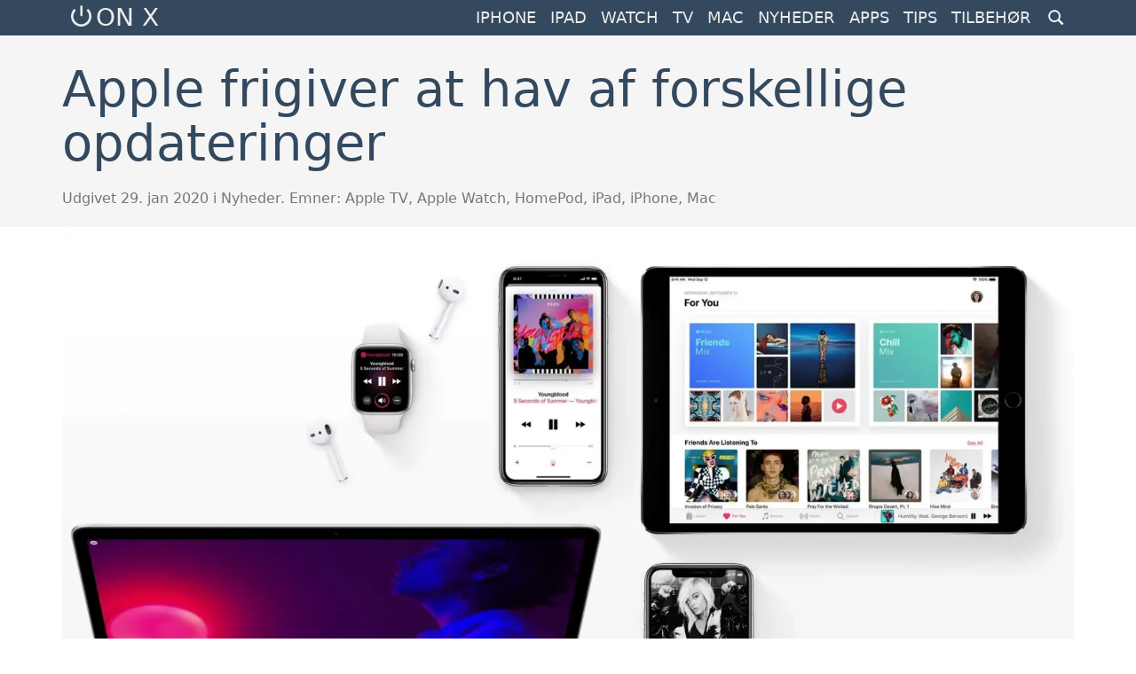

--- FILE ---
content_type: text/html; charset=UTF-8
request_url: https://onx.dk/nyheder/apple-frigiver-at-hav-af-forskellige-opdateringer/
body_size: 9243
content:
<!DOCTYPE html>
<html dir="ltr" lang="da-DK">
  <head>
    <meta charset="UTF-8">
    <meta name="viewport" content="width=device-width, initial-scale=1" />
    <title>Apple frigiver at hav af forskellige opdateringer | ON X</title>
    <link rel="profile" href="https://gmpg.org/xfn/11">
    <link rel="pingback" href="https://onx.dk/xmlrpc.php">  
	<link rel="apple-touch-icon" sizes="180x180" href="/apple-touch-icon.png?v=20200923">
	<link rel="icon" type="image/png" sizes="32x32" href="/favicon-32x32.png?v=20200923">
	<link rel="icon" type="image/png" sizes="16x16" href="/favicon-16x16.png?v=20200923">
	<link rel="manifest" href="/site.webmanifest?v=20200923">
	<link rel="mask-icon" href="/safari-pinned-tab.svg?v=20200923" color="#5bbad5">
	<link rel="shortcut icon" href="/favicon.ico?v=20200923">
	<meta name="apple-mobile-web-app-title" content="Onx.dk">
	<meta name="application-name" content="Onx.dk">
	<meta name="msapplication-TileColor" content="#2b5797">
	<meta name="theme-color" content="#ffffff">
	<script async src="https://pagead2.googlesyndication.com/pagead/js/adsbygoogle.js?client=ca-pub-0086545410351243"
     crossorigin="anonymous"></script>
	  
    
		<!-- All in One SEO 4.9.3 - aioseo.com -->
	<meta name="description" content="Så er det tid til at opdatere sine Apple-enheder. Der er mere eller mindre nye opdateringer ude til alt." />
	<meta name="robots" content="max-image-preview:large" />
	<meta name="author" content="Martin Wolsing"/>
	<link rel="canonical" href="https://onx.dk/nyheder/apple-frigiver-at-hav-af-forskellige-opdateringer/" />
	<meta name="generator" content="All in One SEO (AIOSEO) 4.9.3" />
		<script type="application/ld+json" class="aioseo-schema">
			{"@context":"https:\/\/schema.org","@graph":[{"@type":"Article","@id":"https:\/\/onx.dk\/nyheder\/apple-frigiver-at-hav-af-forskellige-opdateringer\/#article","name":"Apple frigiver at hav af forskellige opdateringer | ON X","headline":"Apple frigiver at hav af forskellige opdateringer","author":{"@id":"https:\/\/onx.dk\/author\/admin\/#author"},"publisher":{"@id":"https:\/\/onx.dk\/#organization"},"image":{"@type":"ImageObject","url":"https:\/\/onx.dk\/wp-content\/uploads\/2019\/04\/apple-music-enheder.webp","width":2280,"height":1284},"datePublished":"2020-01-29T08:31:29+01:00","dateModified":"2020-07-01T14:05:19+02:00","inLanguage":"da-DK","mainEntityOfPage":{"@id":"https:\/\/onx.dk\/nyheder\/apple-frigiver-at-hav-af-forskellige-opdateringer\/#webpage"},"isPartOf":{"@id":"https:\/\/onx.dk\/nyheder\/apple-frigiver-at-hav-af-forskellige-opdateringer\/#webpage"},"articleSection":"Nyheder, Apple TV, Apple Watch, HomePod, iPad, iPhone, Mac"},{"@type":"BreadcrumbList","@id":"https:\/\/onx.dk\/nyheder\/apple-frigiver-at-hav-af-forskellige-opdateringer\/#breadcrumblist","itemListElement":[{"@type":"ListItem","@id":"https:\/\/onx.dk#listItem","position":1,"name":"Home","item":"https:\/\/onx.dk","nextItem":{"@type":"ListItem","@id":"https:\/\/onx.dk\/category\/nyheder\/#listItem","name":"Nyheder"}},{"@type":"ListItem","@id":"https:\/\/onx.dk\/category\/nyheder\/#listItem","position":2,"name":"Nyheder","item":"https:\/\/onx.dk\/category\/nyheder\/","nextItem":{"@type":"ListItem","@id":"https:\/\/onx.dk\/nyheder\/apple-frigiver-at-hav-af-forskellige-opdateringer\/#listItem","name":"Apple frigiver at hav af forskellige opdateringer"},"previousItem":{"@type":"ListItem","@id":"https:\/\/onx.dk#listItem","name":"Home"}},{"@type":"ListItem","@id":"https:\/\/onx.dk\/nyheder\/apple-frigiver-at-hav-af-forskellige-opdateringer\/#listItem","position":3,"name":"Apple frigiver at hav af forskellige opdateringer","previousItem":{"@type":"ListItem","@id":"https:\/\/onx.dk\/category\/nyheder\/#listItem","name":"Nyheder"}}]},{"@type":"Organization","@id":"https:\/\/onx.dk\/#organization","name":"Onx.dk","description":"Magasinet om Apple","url":"https:\/\/onx.dk\/","logo":{"@type":"ImageObject","url":"https:\/\/onx.dk\/wp-content\/uploads\/2020\/12\/logo-onx.png","@id":"https:\/\/onx.dk\/nyheder\/apple-frigiver-at-hav-af-forskellige-opdateringer\/#organizationLogo"},"image":{"@id":"https:\/\/onx.dk\/nyheder\/apple-frigiver-at-hav-af-forskellige-opdateringer\/#organizationLogo"}},{"@type":"Person","@id":"https:\/\/onx.dk\/author\/admin\/#author","url":"https:\/\/onx.dk\/author\/admin\/","name":"Martin Wolsing"},{"@type":"WebPage","@id":"https:\/\/onx.dk\/nyheder\/apple-frigiver-at-hav-af-forskellige-opdateringer\/#webpage","url":"https:\/\/onx.dk\/nyheder\/apple-frigiver-at-hav-af-forskellige-opdateringer\/","name":"Apple frigiver at hav af forskellige opdateringer | ON X","description":"S\u00e5 er det tid til at opdatere sine Apple-enheder. Der er mere eller mindre nye opdateringer ude til alt.","inLanguage":"da-DK","isPartOf":{"@id":"https:\/\/onx.dk\/#website"},"breadcrumb":{"@id":"https:\/\/onx.dk\/nyheder\/apple-frigiver-at-hav-af-forskellige-opdateringer\/#breadcrumblist"},"author":{"@id":"https:\/\/onx.dk\/author\/admin\/#author"},"creator":{"@id":"https:\/\/onx.dk\/author\/admin\/#author"},"image":{"@type":"ImageObject","url":"https:\/\/onx.dk\/wp-content\/uploads\/2019\/04\/apple-music-enheder.webp","@id":"https:\/\/onx.dk\/nyheder\/apple-frigiver-at-hav-af-forskellige-opdateringer\/#mainImage","width":2280,"height":1284},"primaryImageOfPage":{"@id":"https:\/\/onx.dk\/nyheder\/apple-frigiver-at-hav-af-forskellige-opdateringer\/#mainImage"},"datePublished":"2020-01-29T08:31:29+01:00","dateModified":"2020-07-01T14:05:19+02:00"},{"@type":"WebSite","@id":"https:\/\/onx.dk\/#website","url":"https:\/\/onx.dk\/","name":"ON X","description":"Magasinet om Apple","inLanguage":"da-DK","publisher":{"@id":"https:\/\/onx.dk\/#organization"}}]}
		</script>
		<!-- All in One SEO -->

<link rel="alternate" type="application/rss+xml" title="ON X &raquo; Feed" href="https://onx.dk/feed/" />
<link rel="alternate" type="application/rss+xml" title="ON X &raquo;-kommentar-feed" href="https://onx.dk/comments/feed/" />
<link rel="alternate" type="application/rss+xml" title="ON X &raquo; Apple frigiver at hav af forskellige opdateringer-kommentar-feed" href="https://onx.dk/nyheder/apple-frigiver-at-hav-af-forskellige-opdateringer/feed/" />
<link rel="alternate" title="oEmbed (JSON)" type="application/json+oembed" href="https://onx.dk/wp-json/oembed/1.0/embed?url=https%3A%2F%2Fonx.dk%2Fnyheder%2Fapple-frigiver-at-hav-af-forskellige-opdateringer%2F" />
<link rel="alternate" title="oEmbed (XML)" type="text/xml+oembed" href="https://onx.dk/wp-json/oembed/1.0/embed?url=https%3A%2F%2Fonx.dk%2Fnyheder%2Fapple-frigiver-at-hav-af-forskellige-opdateringer%2F&#038;format=xml" />
<style id='wp-img-auto-sizes-contain-inline-css' type='text/css'>
img:is([sizes=auto i],[sizes^="auto," i]){contain-intrinsic-size:3000px 1500px}
/*# sourceURL=wp-img-auto-sizes-contain-inline-css */
</style>

<style id='classic-theme-styles-inline-css' type='text/css'>
/*! This file is auto-generated */
.wp-block-button__link{color:#fff;background-color:#32373c;border-radius:9999px;box-shadow:none;text-decoration:none;padding:calc(.667em + 2px) calc(1.333em + 2px);font-size:1.125em}.wp-block-file__button{background:#32373c;color:#fff;text-decoration:none}
/*# sourceURL=/wp-includes/css/classic-themes.min.css */
</style>
<link rel='stylesheet' id='onx-style-css' href='https://onx.dk/wp-content/themes/onx/style.css?ver=1728411197' type='text/css' media='all' />
<link rel="https://api.w.org/" href="https://onx.dk/wp-json/" /><link rel="alternate" title="JSON" type="application/json" href="https://onx.dk/wp-json/wp/v2/posts/131983" /><link rel="EditURI" type="application/rsd+xml" title="RSD" href="https://onx.dk/xmlrpc.php?rsd" />
<link rel='shortlink' href='https://onx.dk/?p=131983' />

  <style id='wp-block-heading-inline-css' type='text/css'>
h1:where(.wp-block-heading).has-background,h2:where(.wp-block-heading).has-background,h3:where(.wp-block-heading).has-background,h4:where(.wp-block-heading).has-background,h5:where(.wp-block-heading).has-background,h6:where(.wp-block-heading).has-background{padding:1.25em 2.375em}h1.has-text-align-left[style*=writing-mode]:where([style*=vertical-lr]),h1.has-text-align-right[style*=writing-mode]:where([style*=vertical-rl]),h2.has-text-align-left[style*=writing-mode]:where([style*=vertical-lr]),h2.has-text-align-right[style*=writing-mode]:where([style*=vertical-rl]),h3.has-text-align-left[style*=writing-mode]:where([style*=vertical-lr]),h3.has-text-align-right[style*=writing-mode]:where([style*=vertical-rl]),h4.has-text-align-left[style*=writing-mode]:where([style*=vertical-lr]),h4.has-text-align-right[style*=writing-mode]:where([style*=vertical-rl]),h5.has-text-align-left[style*=writing-mode]:where([style*=vertical-lr]),h5.has-text-align-right[style*=writing-mode]:where([style*=vertical-rl]),h6.has-text-align-left[style*=writing-mode]:where([style*=vertical-lr]),h6.has-text-align-right[style*=writing-mode]:where([style*=vertical-rl]){rotate:180deg}
/*# sourceURL=https://onx.dk/wp-includes/blocks/heading/style.min.css */
</style>
<style id='wp-block-paragraph-inline-css' type='text/css'>
.is-small-text{font-size:.875em}.is-regular-text{font-size:1em}.is-large-text{font-size:2.25em}.is-larger-text{font-size:3em}.has-drop-cap:not(:focus):first-letter{float:left;font-size:8.4em;font-style:normal;font-weight:100;line-height:.68;margin:.05em .1em 0 0;text-transform:uppercase}body.rtl .has-drop-cap:not(:focus):first-letter{float:none;margin-left:.1em}p.has-drop-cap.has-background{overflow:hidden}:root :where(p.has-background){padding:1.25em 2.375em}:where(p.has-text-color:not(.has-link-color)) a{color:inherit}p.has-text-align-left[style*="writing-mode:vertical-lr"],p.has-text-align-right[style*="writing-mode:vertical-rl"]{rotate:180deg}
/*# sourceURL=https://onx.dk/wp-includes/blocks/paragraph/style.min.css */
</style>
<style id='global-styles-inline-css' type='text/css'>
:root{--wp--preset--aspect-ratio--square: 1;--wp--preset--aspect-ratio--4-3: 4/3;--wp--preset--aspect-ratio--3-4: 3/4;--wp--preset--aspect-ratio--3-2: 3/2;--wp--preset--aspect-ratio--2-3: 2/3;--wp--preset--aspect-ratio--16-9: 16/9;--wp--preset--aspect-ratio--9-16: 9/16;--wp--preset--color--black: #000000;--wp--preset--color--cyan-bluish-gray: #abb8c3;--wp--preset--color--white: #ffffff;--wp--preset--color--pale-pink: #f78da7;--wp--preset--color--vivid-red: #cf2e2e;--wp--preset--color--luminous-vivid-orange: #ff6900;--wp--preset--color--luminous-vivid-amber: #fcb900;--wp--preset--color--light-green-cyan: #7bdcb5;--wp--preset--color--vivid-green-cyan: #00d084;--wp--preset--color--pale-cyan-blue: #8ed1fc;--wp--preset--color--vivid-cyan-blue: #0693e3;--wp--preset--color--vivid-purple: #9b51e0;--wp--preset--gradient--vivid-cyan-blue-to-vivid-purple: linear-gradient(135deg,rgb(6,147,227) 0%,rgb(155,81,224) 100%);--wp--preset--gradient--light-green-cyan-to-vivid-green-cyan: linear-gradient(135deg,rgb(122,220,180) 0%,rgb(0,208,130) 100%);--wp--preset--gradient--luminous-vivid-amber-to-luminous-vivid-orange: linear-gradient(135deg,rgb(252,185,0) 0%,rgb(255,105,0) 100%);--wp--preset--gradient--luminous-vivid-orange-to-vivid-red: linear-gradient(135deg,rgb(255,105,0) 0%,rgb(207,46,46) 100%);--wp--preset--gradient--very-light-gray-to-cyan-bluish-gray: linear-gradient(135deg,rgb(238,238,238) 0%,rgb(169,184,195) 100%);--wp--preset--gradient--cool-to-warm-spectrum: linear-gradient(135deg,rgb(74,234,220) 0%,rgb(151,120,209) 20%,rgb(207,42,186) 40%,rgb(238,44,130) 60%,rgb(251,105,98) 80%,rgb(254,248,76) 100%);--wp--preset--gradient--blush-light-purple: linear-gradient(135deg,rgb(255,206,236) 0%,rgb(152,150,240) 100%);--wp--preset--gradient--blush-bordeaux: linear-gradient(135deg,rgb(254,205,165) 0%,rgb(254,45,45) 50%,rgb(107,0,62) 100%);--wp--preset--gradient--luminous-dusk: linear-gradient(135deg,rgb(255,203,112) 0%,rgb(199,81,192) 50%,rgb(65,88,208) 100%);--wp--preset--gradient--pale-ocean: linear-gradient(135deg,rgb(255,245,203) 0%,rgb(182,227,212) 50%,rgb(51,167,181) 100%);--wp--preset--gradient--electric-grass: linear-gradient(135deg,rgb(202,248,128) 0%,rgb(113,206,126) 100%);--wp--preset--gradient--midnight: linear-gradient(135deg,rgb(2,3,129) 0%,rgb(40,116,252) 100%);--wp--preset--font-size--small: 13px;--wp--preset--font-size--medium: 20px;--wp--preset--font-size--large: 36px;--wp--preset--font-size--x-large: 42px;--wp--preset--spacing--20: 0.44rem;--wp--preset--spacing--30: 0.67rem;--wp--preset--spacing--40: 1rem;--wp--preset--spacing--50: 1.5rem;--wp--preset--spacing--60: 2.25rem;--wp--preset--spacing--70: 3.38rem;--wp--preset--spacing--80: 5.06rem;--wp--preset--shadow--natural: 6px 6px 9px rgba(0, 0, 0, 0.2);--wp--preset--shadow--deep: 12px 12px 50px rgba(0, 0, 0, 0.4);--wp--preset--shadow--sharp: 6px 6px 0px rgba(0, 0, 0, 0.2);--wp--preset--shadow--outlined: 6px 6px 0px -3px rgb(255, 255, 255), 6px 6px rgb(0, 0, 0);--wp--preset--shadow--crisp: 6px 6px 0px rgb(0, 0, 0);}:where(.is-layout-flex){gap: 0.5em;}:where(.is-layout-grid){gap: 0.5em;}body .is-layout-flex{display: flex;}.is-layout-flex{flex-wrap: wrap;align-items: center;}.is-layout-flex > :is(*, div){margin: 0;}body .is-layout-grid{display: grid;}.is-layout-grid > :is(*, div){margin: 0;}:where(.wp-block-columns.is-layout-flex){gap: 2em;}:where(.wp-block-columns.is-layout-grid){gap: 2em;}:where(.wp-block-post-template.is-layout-flex){gap: 1.25em;}:where(.wp-block-post-template.is-layout-grid){gap: 1.25em;}.has-black-color{color: var(--wp--preset--color--black) !important;}.has-cyan-bluish-gray-color{color: var(--wp--preset--color--cyan-bluish-gray) !important;}.has-white-color{color: var(--wp--preset--color--white) !important;}.has-pale-pink-color{color: var(--wp--preset--color--pale-pink) !important;}.has-vivid-red-color{color: var(--wp--preset--color--vivid-red) !important;}.has-luminous-vivid-orange-color{color: var(--wp--preset--color--luminous-vivid-orange) !important;}.has-luminous-vivid-amber-color{color: var(--wp--preset--color--luminous-vivid-amber) !important;}.has-light-green-cyan-color{color: var(--wp--preset--color--light-green-cyan) !important;}.has-vivid-green-cyan-color{color: var(--wp--preset--color--vivid-green-cyan) !important;}.has-pale-cyan-blue-color{color: var(--wp--preset--color--pale-cyan-blue) !important;}.has-vivid-cyan-blue-color{color: var(--wp--preset--color--vivid-cyan-blue) !important;}.has-vivid-purple-color{color: var(--wp--preset--color--vivid-purple) !important;}.has-black-background-color{background-color: var(--wp--preset--color--black) !important;}.has-cyan-bluish-gray-background-color{background-color: var(--wp--preset--color--cyan-bluish-gray) !important;}.has-white-background-color{background-color: var(--wp--preset--color--white) !important;}.has-pale-pink-background-color{background-color: var(--wp--preset--color--pale-pink) !important;}.has-vivid-red-background-color{background-color: var(--wp--preset--color--vivid-red) !important;}.has-luminous-vivid-orange-background-color{background-color: var(--wp--preset--color--luminous-vivid-orange) !important;}.has-luminous-vivid-amber-background-color{background-color: var(--wp--preset--color--luminous-vivid-amber) !important;}.has-light-green-cyan-background-color{background-color: var(--wp--preset--color--light-green-cyan) !important;}.has-vivid-green-cyan-background-color{background-color: var(--wp--preset--color--vivid-green-cyan) !important;}.has-pale-cyan-blue-background-color{background-color: var(--wp--preset--color--pale-cyan-blue) !important;}.has-vivid-cyan-blue-background-color{background-color: var(--wp--preset--color--vivid-cyan-blue) !important;}.has-vivid-purple-background-color{background-color: var(--wp--preset--color--vivid-purple) !important;}.has-black-border-color{border-color: var(--wp--preset--color--black) !important;}.has-cyan-bluish-gray-border-color{border-color: var(--wp--preset--color--cyan-bluish-gray) !important;}.has-white-border-color{border-color: var(--wp--preset--color--white) !important;}.has-pale-pink-border-color{border-color: var(--wp--preset--color--pale-pink) !important;}.has-vivid-red-border-color{border-color: var(--wp--preset--color--vivid-red) !important;}.has-luminous-vivid-orange-border-color{border-color: var(--wp--preset--color--luminous-vivid-orange) !important;}.has-luminous-vivid-amber-border-color{border-color: var(--wp--preset--color--luminous-vivid-amber) !important;}.has-light-green-cyan-border-color{border-color: var(--wp--preset--color--light-green-cyan) !important;}.has-vivid-green-cyan-border-color{border-color: var(--wp--preset--color--vivid-green-cyan) !important;}.has-pale-cyan-blue-border-color{border-color: var(--wp--preset--color--pale-cyan-blue) !important;}.has-vivid-cyan-blue-border-color{border-color: var(--wp--preset--color--vivid-cyan-blue) !important;}.has-vivid-purple-border-color{border-color: var(--wp--preset--color--vivid-purple) !important;}.has-vivid-cyan-blue-to-vivid-purple-gradient-background{background: var(--wp--preset--gradient--vivid-cyan-blue-to-vivid-purple) !important;}.has-light-green-cyan-to-vivid-green-cyan-gradient-background{background: var(--wp--preset--gradient--light-green-cyan-to-vivid-green-cyan) !important;}.has-luminous-vivid-amber-to-luminous-vivid-orange-gradient-background{background: var(--wp--preset--gradient--luminous-vivid-amber-to-luminous-vivid-orange) !important;}.has-luminous-vivid-orange-to-vivid-red-gradient-background{background: var(--wp--preset--gradient--luminous-vivid-orange-to-vivid-red) !important;}.has-very-light-gray-to-cyan-bluish-gray-gradient-background{background: var(--wp--preset--gradient--very-light-gray-to-cyan-bluish-gray) !important;}.has-cool-to-warm-spectrum-gradient-background{background: var(--wp--preset--gradient--cool-to-warm-spectrum) !important;}.has-blush-light-purple-gradient-background{background: var(--wp--preset--gradient--blush-light-purple) !important;}.has-blush-bordeaux-gradient-background{background: var(--wp--preset--gradient--blush-bordeaux) !important;}.has-luminous-dusk-gradient-background{background: var(--wp--preset--gradient--luminous-dusk) !important;}.has-pale-ocean-gradient-background{background: var(--wp--preset--gradient--pale-ocean) !important;}.has-electric-grass-gradient-background{background: var(--wp--preset--gradient--electric-grass) !important;}.has-midnight-gradient-background{background: var(--wp--preset--gradient--midnight) !important;}.has-small-font-size{font-size: var(--wp--preset--font-size--small) !important;}.has-medium-font-size{font-size: var(--wp--preset--font-size--medium) !important;}.has-large-font-size{font-size: var(--wp--preset--font-size--large) !important;}.has-x-large-font-size{font-size: var(--wp--preset--font-size--x-large) !important;}
/*# sourceURL=global-styles-inline-css */
</style>
</head>

  <body class="wp-singular post-template-default single single-post postid-131983 single-format-standard wp-theme-onx header-margin">
    <div id="page" class="hfeed site">
      <header id="masthead" class="site-header header-fixed">
  <div class="inner-header">
    <div class="header-main">
      <div class="site-title"><a href="https://onx.dk/"><img src="https://onx.dk/wp-content/themes/onx/img/logo-onx.png" class="site-logo" alt="logo" height="24" width="25" alt="Logo ON X">ON X</a></div>
      <span class="menu-buttons">
        <button id="js-menu-toggle" aria-label="Menu toggle"><a href="#menu-container" class="menu-toggle">
          <span class="line"></span>
          <span class="line"></span>
          <span class="line"></span>
		  <span class="screen-reader-text">Menu toggle</span>
        </a></button>
        <button id="js-search-toggle" aria-label="Search toggle"><a href="#search-container" class="search-toggle">		  <span class="screen-reader-text">Search toggle</span>
</a></button>
      </span>
      <nav id="menu-navigation" class="menu-navigation">
        <ul id="menu-hovedmenu" class="nav-menu">
          <li class="menu-item"><a href="https://onx.dk/tag/iphone/">iPhone</a></li>
          <li class="menu-item"><a href="https://onx.dk/tag/ipad/">iPad</a></li>
          <li class="menu-item"><a href="https://onx.dk/tag/apple-watch">Watch</a></li>
          <li class="menu-item"><a href="https://onx.dk/tag/apple-tv">TV</a></li>
          <li class="menu-item"><a href="https://onx.dk/tag/mac/">Mac</a></li>
          <li class="menu-item"><a href="https://onx.dk/category/nyheder/">Nyheder</a></li>
          <li class="menu-item"><a href="https://onx.dk/category/apps/">Apps</a></li>
          <li class="menu-item"><a href="https://onx.dk/category/tips-tricks/">Tips</a></li>
          <li class="menu-item"><a href="https://onx.dk/category/tilbehoer/">Tilbehør</a></li>
        </ul>
      </nav>
    </div>

    <div class="tab">
      <nav id="menu-container" class="site-navigation container-content is-hidden">
        <ul id="mobil-hovedmenu">
          <li class="menu-item"><a href="https://onx.dk/tag/iphone/">iPhone</a></li>
          <li class="menu-item"><a href="https://onx.dk/tag/ipad/">iPad</a></li>
          <li class="menu-item"><a href="https://onx.dk/tag/apple-watch">Watch</a></li>
          <li class="menu-item"><a href="https://onx.dk/tag/apple-tv">TV</a></li>
          <li class="menu-item"><a href="https://onx.dk/tag/mac/">Mac</a></li>
          <li class="menu-item"><a href="https://onx.dk/category/nyheder/">Nyheder</a></li>
          <li class="menu-item"><a href="https://onx.dk/category/apps/">Apps</a></li>
          <li class="menu-item"><a href="https://onx.dk/category/tips-tricks/">Tips</a></li>
          <li class="menu-item"><a href="https://onx.dk/category/tilbehoer/">Tilbehør</a></li>
        </ul>
      </nav>

      <div id="search-container" class="container-content is-hidden">
        <div class="search-box">
          
<form method="get" class="search-form" action="https://onx.dk/">
  <label>
    <span class="screen-reader-text">Søg efter:</span>
    <input id="js-search-input" type="search" class="search-field" placeholder="Søg på onx.dk" value="" name="s" title="Søg efter:" />
  </label>
  <input type="submit" class="search-submit" value="Search" />
</form>        </div>
      </div>
    </div>
  </div>
</header>

      <section class="hide">
        <div class="breaking-news">
          <div class="inner">
            <a href="https://onx.dk/nyheder/iphone-12-her-er-alt-vi-ved-om-apples-kommende-iphone-2020/"><span class="breaking-news-alert">iPhone 12:</span> Her er alt vi ved</a>
          </div>
        </div>
      </section>

      <main id="main" class="site-main">

  <section class="post">
    <article>
      <div class="post-header">
        <div class="inner">   
          <h1>Apple frigiver at hav af forskellige opdateringer</h1>          <div class="post-header-byline">Udgivet 29. jan 2020 i             Nyheder. Emner: <a href="http://onx.dk/tag/apple-tv/" rel="tag">Apple TV</a>, <a href="http://onx.dk/tag/apple-watch/" rel="tag">Apple Watch</a>, <a href="http://onx.dk/tag/homepod/" rel="tag">HomePod</a>, <a href="http://onx.dk/tag/ipad/" rel="tag">iPad</a>, <a href="http://onx.dk/tag/iphone/" rel="tag">iPhone</a>, <a href="http://onx.dk/tag/mac/" rel="tag">Mac</a></div>
        </div>
      </div>
      <div class="inner">
                  <div class="post-image">
            <img width="2280" height="1284" src="https://onx.dk/wp-content/uploads/2019/04/apple-music-enheder.webp" class="attachment-full size-full wp-post-image" alt="" decoding="async" fetchpriority="high" srcset="https://onx.dk/wp-content/uploads/2019/04/apple-music-enheder.webp 2280w, https://onx.dk/wp-content/uploads/2019/04/apple-music-enheder-737x415.webp 737w, https://onx.dk/wp-content/uploads/2019/04/apple-music-enheder-982x553.webp 982w, https://onx.dk/wp-content/uploads/2019/04/apple-music-enheder-247x139.webp 247w, https://onx.dk/wp-content/uploads/2019/04/apple-music-enheder-1536x865.webp 1536w, https://onx.dk/wp-content/uploads/2019/04/apple-music-enheder-2048x1153.webp 2048w, https://onx.dk/wp-content/uploads/2019/04/apple-music-enheder-1140x642.webp 1140w, https://onx.dk/wp-content/uploads/2019/04/apple-music-enheder-352x198.webp 352w" sizes="(max-width: 2280px) 100vw, 2280px" />          </div>
                <div class="post-excerpt">Så er det tid til at opdatere sine Apple-enheder. Der er mere eller mindre nye opdateringer ude til alt.</div>
        <div class="post-content">
        
<p>Apple har frigivet en række opdateringer til alt fra Apple Watch over HomePod til Mac'en. I alle tilfælde er der tale om mindre opdateringer uden ret mange nyheder. Det gør dem dog ikke mindre vigtige eller væsentlige af den grund. Opdateringerne retter nemlig fejl, forbedrer stabiliteten og byder på sikkerhedsforbedringer. De gør altså generelt din iPhone og andre enheder bedre. Apple anbefaler da også, som sædvanlig, alle at få installeret de nye opdateringer.</p>



<p>Du kan se hvad opdateringerne byder på, og hvordan du opdaterer, herunder.</p>



<h2 class="wp-block-heading">iPhone og iPad</h2>



<p>Til iPhonen og iPaden har Apple frigivet iOS 13.3.1 og iPadOS 13.3.1. Opdateringen indeholder blandt andet en mulighed for at slå lokaliseringstjenester helt fra på de forskellige nye iPhone 11. De indeholder en ny U1-chip, der har vist sig at blive ved med at registrere lokationsdata, selvom man har slået det fra. Nu bliver det altså muligt at slå helt fra. Derudvoer er der en række småændringer og en hel del fejlrettelser hist og her.</p>



<p>Du installerer opdateringen via Indstillinger.</p>



<h2 class="wp-block-heading">HomePod</h2>



<p>Til HomePod, Apples smarthøjttaler der stadig kun fås i et begrænset antal lande, er der ligeledes frigivet version 13.3.1. Der er en række mindre fejlrettelser og ydelsesforbedringer samt Siri-understøtelse af indisk-engelsk.</p>



<p>HomePod installerer selv opdateringen.</p>



<h2 class="wp-block-heading">Apple Watch</h2>



<p>watchOS 6.1.2 til Apple Watch byder ikke på nogen nye funktioner og indeholder ifølge Apple kun vigtige sikkerhedsforbedringer.</p>



<p>Du installerer opdateringen via Apple Watch-appen på din iPhone.</p>



<h2 class="wp-block-heading">Apple TV</h2>



<p>Til Apple TV har Apple frigivet tvOS 13.3.1. Også her er der tale om en mindre opdatering, hvor Apple ikke nævner noget konkret, hvilket i øvrigt er helt normalt for opdateringer til tvOS. Vi må derfor gå ud fra, at der ikke er tale om andet end stabilitetsforbedringer og fejlrettelser.</p>



<p>Har du automatisk opdatering slået til, sker opdateringen af sig selv, ellers skal du gør det manuelt i appen Indstilinger.</p>



<h2 class="wp-block-heading">macOS Catalina 10.15.3</h2>



<p>Lige som de andre opdateringer, er det væsentlige i denne opdatering fejlrettelser. Blandt andet et par fejl relateret til den nye Mac Pro og Pro Display XDR. Der er også forbedret ydeevne ved videoredigering på 16" MacBook Pro (2019).</p>



<p>Elles er det mest interessante, at der i opdateringener tegn på at ny såkaldt "Pro mode", som man kan slå til i særligt krævende situationer. I Pro Mode ser systemet stort på energirestriktion og blæsernes hastighed. Apps vil blive hurtigere, men altså på bekostning af batteritid og blæserlarm. I øjeblikket er det ikke helt klart om funktionen frigives i denneo pdatering, men koden er der i hvert fald.  </p>



<p>Du installerer opdateringen via Systemindstillinger.</p>
                          <section class="widget">
            <div class="widget-image">
              <img src="https://onx.dk/wp-content/themes/onx/img/onlime-ad-widget.jpg" alt="Onlime">
            </div>
            <div class="widget-text">
	      <h3 class="widget-title">Passer du godt på dine data?</h3>
	      <p>Ville det ikke være surt at miste alle dine fotos eller studierapporter, fordi din Mac går i stykker? Sørg for at få taget backup nu! Onlime giver for en rimelig pris ubegrænset plads i skyen.</p>
	      <div class="widget-buttons">
		<a href="https://onlime.dk" class="widget-button button-transparent">Kom i gang nu</a>
	      </div>
            </div>
          </section>
      </div>
    </div>
  </article>
    
  </section>

  <section class="related-posts">
      <div class="inner">
        <h2>Læs også disse</h2><div class="wrapper"><div class="flex-container--ny"><article class="flex-item--fourth item--post-card">  <figure class="item--post-card__image"><a href="https://onx.dk/nyheder/sikker-opbevaring-af-elektronik-hvorfor-leje-af-container-er-en-smart-loesning/"><span class="screen-reader-text">Link til Sikker opbevaring af elektronik: Hvorfor leje af container er en smart løsning</span><img width="352" height="198" src="https://onx.dk/wp-content/uploads/2025/02/containers-352x198.webp" class="attachment-onx-small size-onx-small wp-post-image" alt="" decoding="async" srcset="https://onx.dk/wp-content/uploads/2025/02/containers-352x198.webp 352w, https://onx.dk/wp-content/uploads/2025/02/containers-737x415.webp 737w, https://onx.dk/wp-content/uploads/2025/02/containers-982x553.webp 982w, https://onx.dk/wp-content/uploads/2025/02/containers-247x139.webp 247w, https://onx.dk/wp-content/uploads/2025/02/containers-1536x865.webp 1536w, https://onx.dk/wp-content/uploads/2025/02/containers-2048x1153.webp 2048w, https://onx.dk/wp-content/uploads/2025/02/containers-1140x642.webp 1140w" sizes="(max-width: 352px) 100vw, 352px" /></a></figure>
  <div class="item--post-card__category">
    Nyheder  </div>
  <h3><a href="https://onx.dk/nyheder/sikker-opbevaring-af-elektronik-hvorfor-leje-af-container-er-en-smart-loesning/">Sikker opbevaring af elektronik: Hvorfor leje af container er en smart løsning</a></h3></article><article class="flex-item--fourth item--post-card">  <figure class="item--post-card__image"><a href="https://onx.dk/tips-tricks/min-iphone-vil-ikke-lade-op-se-her-hvordan-du-loeser-problemet/"><span class="screen-reader-text">Link til Min iPhone vil ikke lade op: Se her hvordan du løser problemet</span><img width="352" height="198" src="https://onx.dk/wp-content/uploads/2017/12/mophie-traadloes-oplader-352x198.webp" class="attachment-onx-small size-onx-small wp-post-image" alt="" decoding="async" srcset="https://onx.dk/wp-content/uploads/2017/12/mophie-traadloes-oplader-352x198.webp 352w, https://onx.dk/wp-content/uploads/2017/12/mophie-traadloes-oplader-737x415.webp 737w, https://onx.dk/wp-content/uploads/2017/12/mophie-traadloes-oplader-982x553.webp 982w, https://onx.dk/wp-content/uploads/2017/12/mophie-traadloes-oplader-247x139.webp 247w, https://onx.dk/wp-content/uploads/2017/12/mophie-traadloes-oplader-1536x865.webp 1536w, https://onx.dk/wp-content/uploads/2017/12/mophie-traadloes-oplader-2048x1153.webp 2048w, https://onx.dk/wp-content/uploads/2017/12/mophie-traadloes-oplader-1140x642.webp 1140w" sizes="(max-width: 352px) 100vw, 352px" /></a></figure>
  <div class="item--post-card__category">
    Tips &amp; tricks  </div>
  <h3><a href="https://onx.dk/tips-tricks/min-iphone-vil-ikke-lade-op-se-her-hvordan-du-loeser-problemet/">Min iPhone vil ikke lade op: Se her hvordan du løser problemet</a></h3></article></div></div>     </div>
  </section>

  <section class="related-posts">
      <div class="inner">
		  <h2>Fra forsiden</h2>
		  <div class="wrapper">
          <div class="flex-container--ny">

					<article class="flex-item--fourth item--post-card">
              <figure class="item--post-card__image"><a href="https://onx.dk/nyheder/facetime-kan-nu-ogsaa-bruges-paa-android-og-windows-saadan-da/"><span class="screen-reader-text">Link til Tip: Sådan bruger du FaceTime på Android-telefoner</span><img width="352" height="198" src="https://onx.dk/wp-content/uploads/2021/06/facetime-android-browser-352x198.webp" class="attachment-onx-small size-onx-small wp-post-image" alt="" decoding="async" loading="lazy" srcset="https://onx.dk/wp-content/uploads/2021/06/facetime-android-browser-352x198.webp 352w, https://onx.dk/wp-content/uploads/2021/06/facetime-android-browser-737x415.webp 737w, https://onx.dk/wp-content/uploads/2021/06/facetime-android-browser-982x553.webp 982w, https://onx.dk/wp-content/uploads/2021/06/facetime-android-browser-247x139.webp 247w, https://onx.dk/wp-content/uploads/2021/06/facetime-android-browser-1536x865.webp 1536w, https://onx.dk/wp-content/uploads/2021/06/facetime-android-browser-2048x1153.webp 2048w, https://onx.dk/wp-content/uploads/2021/06/facetime-android-browser-1140x642.webp 1140w" sizes="auto, (max-width: 352px) 100vw, 352px" /></a></figure>
  <div class="item--post-card__category">
    Nyheder  </div>
  <h3><a href="https://onx.dk/nyheder/facetime-kan-nu-ogsaa-bruges-paa-android-og-windows-saadan-da/">Tip: Sådan bruger du FaceTime på Android-telefoner</a></h3>          </article>
					<article class="flex-item--fourth item--post-card">
              <figure class="item--post-card__image"><a href="https://onx.dk/tips-tricks/min-iphone-vil-ikke-lade-op-se-her-hvordan-du-loeser-problemet/"><span class="screen-reader-text">Link til Min iPhone vil ikke lade op: Se her hvordan du løser problemet</span><img width="352" height="198" src="https://onx.dk/wp-content/uploads/2017/12/mophie-traadloes-oplader-352x198.webp" class="attachment-onx-small size-onx-small wp-post-image" alt="" decoding="async" loading="lazy" srcset="https://onx.dk/wp-content/uploads/2017/12/mophie-traadloes-oplader-352x198.webp 352w, https://onx.dk/wp-content/uploads/2017/12/mophie-traadloes-oplader-737x415.webp 737w, https://onx.dk/wp-content/uploads/2017/12/mophie-traadloes-oplader-982x553.webp 982w, https://onx.dk/wp-content/uploads/2017/12/mophie-traadloes-oplader-247x139.webp 247w, https://onx.dk/wp-content/uploads/2017/12/mophie-traadloes-oplader-1536x865.webp 1536w, https://onx.dk/wp-content/uploads/2017/12/mophie-traadloes-oplader-2048x1153.webp 2048w, https://onx.dk/wp-content/uploads/2017/12/mophie-traadloes-oplader-1140x642.webp 1140w" sizes="auto, (max-width: 352px) 100vw, 352px" /></a></figure>
  <div class="item--post-card__category">
    Tips &amp; tricks  </div>
  <h3><a href="https://onx.dk/tips-tricks/min-iphone-vil-ikke-lade-op-se-her-hvordan-du-loeser-problemet/">Min iPhone vil ikke lade op: Se her hvordan du løser problemet</a></h3>          </article>
					<article class="flex-item--fourth item--post-card">
              <figure class="item--post-card__image"><a href="https://onx.dk/nyheder/sikker-opbevaring-af-elektronik-hvorfor-leje-af-container-er-en-smart-loesning/"><span class="screen-reader-text">Link til Sikker opbevaring af elektronik: Hvorfor leje af container er en smart løsning</span><img width="352" height="198" src="https://onx.dk/wp-content/uploads/2025/02/containers-352x198.webp" class="attachment-onx-small size-onx-small wp-post-image" alt="" decoding="async" loading="lazy" srcset="https://onx.dk/wp-content/uploads/2025/02/containers-352x198.webp 352w, https://onx.dk/wp-content/uploads/2025/02/containers-737x415.webp 737w, https://onx.dk/wp-content/uploads/2025/02/containers-982x553.webp 982w, https://onx.dk/wp-content/uploads/2025/02/containers-247x139.webp 247w, https://onx.dk/wp-content/uploads/2025/02/containers-1536x865.webp 1536w, https://onx.dk/wp-content/uploads/2025/02/containers-2048x1153.webp 2048w, https://onx.dk/wp-content/uploads/2025/02/containers-1140x642.webp 1140w" sizes="auto, (max-width: 352px) 100vw, 352px" /></a></figure>
  <div class="item--post-card__category">
    Nyheder  </div>
  <h3><a href="https://onx.dk/nyheder/sikker-opbevaring-af-elektronik-hvorfor-leje-af-container-er-en-smart-loesning/">Sikker opbevaring af elektronik: Hvorfor leje af container er en smart løsning</a></h3>          </article>
					<article class="flex-item--fourth item--post-card">
              <figure class="item--post-card__image"><a href="https://onx.dk/nyheder/find-det-perfekte-iphone-16-cover-de-bedste-covers-til-beskyttelse-og-funktionalitet/"><span class="screen-reader-text">Link til Find det perfekte iPhone 16 cover: De bedste covers til beskyttelse og funktionalitet</span><img width="352" height="198" src="https://onx.dk/wp-content/uploads/2024/11/iphone16-mobilcover-352x198.webp" class="attachment-onx-small size-onx-small wp-post-image" alt="" decoding="async" loading="lazy" srcset="https://onx.dk/wp-content/uploads/2024/11/iphone16-mobilcover-352x198.webp 352w, https://onx.dk/wp-content/uploads/2024/11/iphone16-mobilcover-737x415.webp 737w, https://onx.dk/wp-content/uploads/2024/11/iphone16-mobilcover-982x553.webp 982w, https://onx.dk/wp-content/uploads/2024/11/iphone16-mobilcover-247x139.webp 247w, https://onx.dk/wp-content/uploads/2024/11/iphone16-mobilcover-1536x865.webp 1536w, https://onx.dk/wp-content/uploads/2024/11/iphone16-mobilcover-2048x1153.webp 2048w, https://onx.dk/wp-content/uploads/2024/11/iphone16-mobilcover-1140x642.webp 1140w" sizes="auto, (max-width: 352px) 100vw, 352px" /></a></figure>
  <div class="item--post-card__category">
    Nyheder  </div>
  <h3><a href="https://onx.dk/nyheder/find-det-perfekte-iphone-16-cover-de-bedste-covers-til-beskyttelse-og-funktionalitet/">Find det perfekte iPhone 16 cover: De bedste covers til beskyttelse og funktionalitet</a></h3>          </article>
		        
			  </div></div>
				  
     </div>
  </section>

  
</main>

<section class="latest-content">
  <div class="inner">
    <h4>Seneste artikler</h4>
    <div class="wrapper">
    <div class="flex-container--ny">
      <section class="flex-item--fourth item--post-card">
        <div class="latest-content-title">iPhone & iPad</div>
        <ol>
                          <li><a href="https://onx.dk/tips-tricks/min-iphone-vil-ikke-lade-op-se-her-hvordan-du-loeser-problemet/" rel="bookmark" title="Permanent Link to Min iPhone vil ikke lade op: Se her hvordan du løser problemet">Min iPhone vil ikke lade op: Se her hvordan du løser problemet</a></li>
                              <li><a href="https://onx.dk/nyheder/find-det-perfekte-iphone-16-cover-de-bedste-covers-til-beskyttelse-og-funktionalitet/" rel="bookmark" title="Permanent Link to Find det perfekte iPhone 16 cover: De bedste covers til beskyttelse og funktionalitet">Find det perfekte iPhone 16 cover: De bedste covers til beskyttelse og funktionalitet</a></li>
                              <li><a href="https://onx.dk/tilbehoer/test-saa-hurtigt-oplader-du-din-iphone-med-forskellige-opladere/" rel="bookmark" title="Permanent Link to Test: Så hurtigt oplader du din iPhone med forskellige opladere">Test: Så hurtigt oplader du din iPhone med forskellige opladere</a></li>
                              <li><a href="https://onx.dk/nyheder/gaa-ikke-glip-af-superligaen-som-er-skudt-igang-og-hack-sommeren-med-billigt-internet-overalt/" rel="bookmark" title="Permanent Link to Gå ikke glip af Superligaen, som er skudt igang og hack sommeren med billigt internet overalt">Gå ikke glip af Superligaen, som er skudt igang og hack sommeren med billigt internet overalt</a></li>
                              <li><a href="https://onx.dk/tips-tricks/tip-saadan-faar-du-studierabat-hos-apple/" rel="bookmark" title="Permanent Link to Tip: Sådan får du studierabat hos Apple">Tip: Sådan får du studierabat hos Apple</a></li>
                      </ol>
      </section>
      <section class="flex-item--fourth item--post-card">
        <div class="latest-content-title">Apple Watch</div>
        <ol>
                          <li><a href="https://onx.dk/nyheder/apple-praesenterer-apple-watch-series-9/" rel="bookmark" title="Permanent Link to Apple præsenterer Apple Watch Series 9">Apple præsenterer Apple Watch Series 9</a></li>
                              <li><a href="https://onx.dk/apps/philips-hue-klar-til-apple-watch/" rel="bookmark" title="Permanent Link to Philips Hue klar til Apple Watch">Philips Hue klar til Apple Watch</a></li>
                              <li><a href="https://onx.dk/nyheder/apple-skifter-til-usb-c-i-apple-watch-opladeren/" rel="bookmark" title="Permanent Link to Apple skifter til USB-C i Apple Watch-opladeren">Apple skifter til USB-C i Apple Watch-opladeren</a></li>
                              <li><a href="https://onx.dk/nyheder/apple-partner-klar-med-revolutionerende-sundhedssensorer/" rel="bookmark" title="Permanent Link to Apple-partner klar med revolutionerende sundhedssensorer">Apple-partner klar med revolutionerende sundhedssensorer</a></li>
                              <li><a href="https://onx.dk/nyheder/nyt-rygte-ingen-blodtryksmaaler-i-apple-watch-series-7-i-aar/" rel="bookmark" title="Permanent Link to Nyt rygte: Ingen blodtryksmåler i Apple Watch Series 7 i år">Nyt rygte: Ingen blodtryksmåler i Apple Watch Series 7 i år</a></li>
                      </ol>
      </section>
      <section class="flex-item--fourth item--post-card">
        <div class="latest-content-title">Mac</div>
        <ol>
                          <li><a href="https://onx.dk/nyheder/sikker-opbevaring-af-elektronik-hvorfor-leje-af-container-er-en-smart-loesning/" rel="bookmark" title="Permanent Link to Sikker opbevaring af elektronik: Hvorfor leje af container er en smart løsning">Sikker opbevaring af elektronik: Hvorfor leje af container er en smart løsning</a></li>
                              <li><a href="https://onx.dk/nyheder/gaa-ikke-glip-af-superligaen-som-er-skudt-igang-og-hack-sommeren-med-billigt-internet-overalt/" rel="bookmark" title="Permanent Link to Gå ikke glip af Superligaen, som er skudt igang og hack sommeren med billigt internet overalt">Gå ikke glip af Superligaen, som er skudt igang og hack sommeren med billigt internet overalt</a></li>
                              <li><a href="https://onx.dk/tips-tricks/tip-saadan-faar-du-studierabat-hos-apple/" rel="bookmark" title="Permanent Link to Tip: Sådan får du studierabat hos Apple">Tip: Sådan får du studierabat hos Apple</a></li>
                              <li><a href="https://onx.dk/nyheder/hvad-er-vpn-og-derfor-skal-du-have-en/" rel="bookmark" title="Permanent Link to Hvad er VPN? - og derfor skal du have en">Hvad er VPN? - og derfor skal du have en</a></li>
                              <li><a href="https://onx.dk/apps/anmeldelse-cleanmymac-x-holder-din-mac-i-topform/" rel="bookmark" title="Permanent Link to Anmeldelse: CleanMyMac X holder din Mac i topform">Anmeldelse: CleanMyMac X holder din Mac i topform</a></li>
                      </ol>
      </section>
      <section class="flex-item--fourth item--post-card">
        <div class="latest-content-title">Apple TV</div>
        <ol>
                          <li><a href="https://onx.dk/tilbehoer/saadan-kommer-du-igang-med-at-traene-cykelloeb-hjemme-i-stuen/" rel="bookmark" title="Permanent Link to Sådan kommer du igang med at træne cykelløb hjemme i stuen">Sådan kommer du igang med at træne cykelløb hjemme i stuen</a></li>
                              <li><a href="https://onx.dk/nyheder/apple-frigiver-systemopdateringer-med-vigtige-fejlrettelser/" rel="bookmark" title="Permanent Link to Apple frigiver systemopdateringer med vigtige fejlrettelser">Apple frigiver systemopdateringer med vigtige fejlrettelser</a></li>
                              <li><a href="https://onx.dk/nyheder/rygte-apple-vil-fremover-satse-paa-at-sende-direkte-sport-paa-apple-tv/" rel="bookmark" title="Permanent Link to Rygte: Apple vil fremover satse på at sende direkte sport på Apple TV+">Rygte: Apple vil fremover satse på at sende direkte sport på Apple TV+</a></li>
                              <li><a href="https://onx.dk/nyheder/apple-klar-med-tvos-15-2/" rel="bookmark" title="Permanent Link to Apple klar med tvOS 15.2">Apple klar med tvOS 15.2</a></li>
                              <li><a href="https://onx.dk/nyheder/black-friday-hos-apple-med-gratis-gavekort/" rel="bookmark" title="Permanent Link to Black Friday hos Apple: Få gavekort med når du køber">Black Friday hos Apple: Få gavekort med når du køber</a></li>
                      </ol>
      </section>
      <section class="flex-item--fourth empty"></section>
      <section class="flex-item--fourth empty"></section>
      <section class="flex-item--fourth empty"></section>
    </div>
    </div>
  </div>
</section>

<footer class="footer">
  <div class="inner">
    <div class="footer-info"><img src="https://onx.dk/wp-content/themes/onx/img/logo-onx.png" class="footer-logo" width="60" height="62" alt="logo"><div class="footer-title">ON X</div></div>
    <div class="footer-info"><div class="footer-info-title">Information:</div><a href="https://onx.dk/om/">Om</a> | <a href="https://onx.dk/datapolitik/">Datapolitik</a></div>
	  <div class="footer-info"><div class="footer-info-title">Vores andre medier:</div><a href="https://gogreece.dk">GoGreece.dk</a> | <a href="https://sifnosguide.dk">Sifnosguide.dk</a> | <a href="https://serifosguide.dk">Serifosguide.dk</a> | <a href="https://milosguide.dk">Milosguide.dk</a> | <a href="https://nettunoguide.wolsing.dk">Nettunoguide.dk</a></div>
    <div class="footer-copyright">
      © 2007-2025 ONX. Indhold må ikke gengives uden tilladelse. Udgives af Wolsing Media.
    </div>
  </div>
</footer>

</div><!-- #page -->
	<script type="speculationrules">
{"prefetch":[{"source":"document","where":{"and":[{"href_matches":"/*"},{"not":{"href_matches":["/wp-*.php","/wp-admin/*","/wp-content/uploads/*","/wp-content/*","/wp-content/plugins/*","/wp-content/themes/onx/*","/*\\?(.+)"]}},{"not":{"selector_matches":"a[rel~=\"nofollow\"]"}},{"not":{"selector_matches":".no-prefetch, .no-prefetch a"}}]},"eagerness":"conservative"}]}
</script>
<script type="text/javascript" id="wolsing-counter-js-js-extra">
/* <![CDATA[ */
var wcArgs = {"mode":"ajax","reqURL":"https://onx.dk/wp-content/plugins/wolsing-counter/includes/ajax.php","postID":"131983","nonce":"57c76c034f"};
//# sourceURL=wolsing-counter-js-js-extra
/* ]]> */
</script>
<script type="text/javascript" src="https://onx.dk/wp-content/plugins/wolsing-counter/js/wolsing-counter.js?ver=1618145353" id="wolsing-counter-js-js"></script>
<script type="text/javascript" src="https://onx.dk/wp-content/themes/onx/js/functions.js?ver=1728411074" id="onx-script-js"></script>
</body>
</html>

<!-- Page cached by LiteSpeed Cache 7.7 on 2026-01-31 11:15:17 -->

--- FILE ---
content_type: text/html; charset=utf-8
request_url: https://www.google.com/recaptcha/api2/aframe
body_size: 268
content:
<!DOCTYPE HTML><html><head><meta http-equiv="content-type" content="text/html; charset=UTF-8"></head><body><script nonce="DwDbd-5f3FhO3VmYINfkbQ">/** Anti-fraud and anti-abuse applications only. See google.com/recaptcha */ try{var clients={'sodar':'https://pagead2.googlesyndication.com/pagead/sodar?'};window.addEventListener("message",function(a){try{if(a.source===window.parent){var b=JSON.parse(a.data);var c=clients[b['id']];if(c){var d=document.createElement('img');d.src=c+b['params']+'&rc='+(localStorage.getItem("rc::a")?sessionStorage.getItem("rc::b"):"");window.document.body.appendChild(d);sessionStorage.setItem("rc::e",parseInt(sessionStorage.getItem("rc::e")||0)+1);localStorage.setItem("rc::h",'1769925571942');}}}catch(b){}});window.parent.postMessage("_grecaptcha_ready", "*");}catch(b){}</script></body></html>

--- FILE ---
content_type: image/svg+xml
request_url: https://onx.dk/wp-content/themes/onx/img/search.svg
body_size: -214
content:
<svg viewBox="0 0 16 16" xmlns="http://www.w3.org/2000/svg"><path d="m0 0h16v16h-16z" fill="none"/><path d="m14.7 13.3-3.7-3.7c.6-.9 1-2 1-3.1 0-3-2.5-5.5-5.5-5.5s-5.5 2.5-5.5 5.5 2.5 5.5 5.5 5.5c1.2 0 2.2-.4 3.1-1l3.7 3.7zm-12.2-6.8c0-2.2 1.8-4 4-4s4 1.8 4 4-1.8 4-4 4-4-1.8-4-4z" fill="#f5f5f5"/></svg>